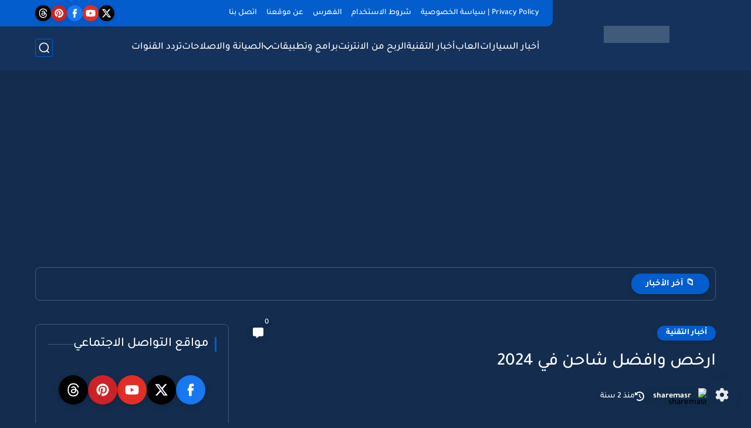

--- FILE ---
content_type: text/html; charset=utf-8
request_url: https://www.google.com/recaptcha/api2/aframe
body_size: 269
content:
<!DOCTYPE HTML><html><head><meta http-equiv="content-type" content="text/html; charset=UTF-8"></head><body><script nonce="zd8Ge-3PVXQKHaKnQ8jdKA">/** Anti-fraud and anti-abuse applications only. See google.com/recaptcha */ try{var clients={'sodar':'https://pagead2.googlesyndication.com/pagead/sodar?'};window.addEventListener("message",function(a){try{if(a.source===window.parent){var b=JSON.parse(a.data);var c=clients[b['id']];if(c){var d=document.createElement('img');d.src=c+b['params']+'&rc='+(localStorage.getItem("rc::a")?sessionStorage.getItem("rc::b"):"");window.document.body.appendChild(d);sessionStorage.setItem("rc::e",parseInt(sessionStorage.getItem("rc::e")||0)+1);localStorage.setItem("rc::h",'1769280064704');}}}catch(b){}});window.parent.postMessage("_grecaptcha_ready", "*");}catch(b){}</script></body></html>